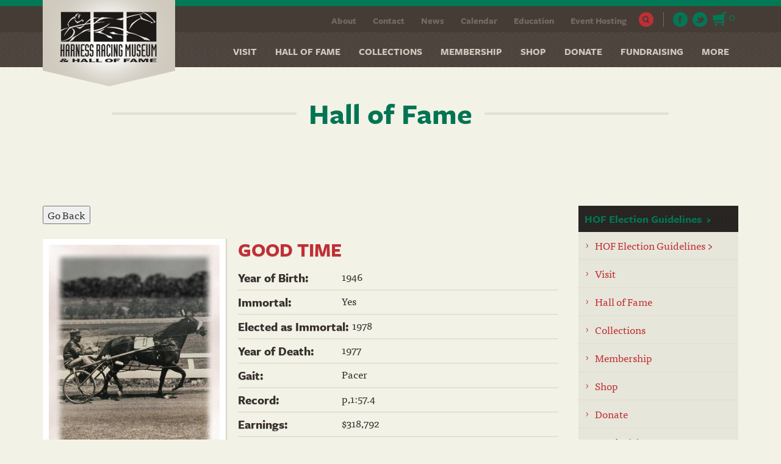

--- FILE ---
content_type: text/html; charset=utf-8
request_url: https://harnessmuseum.com/content/good-time
body_size: 7040
content:
<!DOCTYPE html PUBLIC "-//W3C//DTD XHTML+RDFa 1.0//EN"
  "http://www.w3.org/MarkUp/DTD/xhtml-rdfa-1.dtd">
<html lang="en" dir="ltr" prefix="content: http://purl.org/rss/1.0/modules/content/ dc: http://purl.org/dc/terms/ foaf: http://xmlns.com/foaf/0.1/ og: http://ogp.me/ns# rdfs: http://www.w3.org/2000/01/rdf-schema# sioc: http://rdfs.org/sioc/ns# sioct: http://rdfs.org/sioc/types# skos: http://www.w3.org/2004/02/skos/core# xsd: http://www.w3.org/2001/XMLSchema#">
<head profile="http://www.w3.org/1999/xhtml/vocab">
  <meta charset="utf-8">
  <meta name="viewport" content="width=device-width, initial-scale=1.0">
  <meta http-equiv="Content-Type" content="text/html; charset=utf-8" />
<link rel="shortcut icon" href="https://harnessmuseum.com/sites/default/files/Profile_0.jpg" type="image/jpeg" />
<meta name="description" content="A bay son of Hal Dale and the Volomite mare, On Time, Good Time stood barely fourteen hands high. Owned by William H. Cane, he took practically every prize available as a three-year-old and was just as potent as a free-for-aller and after that, at stud. As a three-year old, Good Time was voted 1949 Horse of the Year, and again in 1952 as a six-year-old! When he retired from" />
<meta name="generator" content="Drupal 7 (https://www.drupal.org)" />
<link rel="canonical" href="https://harnessmuseum.com/content/good-time" />
<link rel="shortlink" href="https://harnessmuseum.com/node/1481" />
  <title>GOOD TIME | Harness Museum</title>
  <link type="text/css" rel="stylesheet" href="https://harnessmuseum.com/sites/default/files/css/css_lQaZfjVpwP_oGNqdtWCSpJT1EMqXdMiU84ekLLxQnc4.css" media="all" />
<link type="text/css" rel="stylesheet" href="https://harnessmuseum.com/sites/default/files/css/css_qoqtvJbBLTSr8CtRhRg2fSXuBPqYtEXF8LXSan5Jxbc.css" media="all" />
<link type="text/css" rel="stylesheet" href="https://harnessmuseum.com/sites/default/files/css/css_jE6VZcktvc4m1yh4YHoeiUgbD5w-YVMS_wGAEYQ7krk.css" media="all" />
<link type="text/css" rel="stylesheet" href="https://cdn.jsdelivr.net/npm/bootstrap@3.4.1/dist/css/bootstrap.min.css" media="all" />
<link type="text/css" rel="stylesheet" href="https://cdn.jsdelivr.net/npm/@unicorn-fail/drupal-bootstrap-styles@0.0.2/dist/3.3.1/7.x-3.x/drupal-bootstrap.min.css" media="all" />
<link type="text/css" rel="stylesheet" href="https://harnessmuseum.com/sites/default/files/css/css_aMJHvAEL0RwwDyEtkFPc-qamS-zfjWQsyCB_7dTPeGY.css" media="all" />
<link type="text/css" rel="stylesheet" href="https://harnessmuseum.com/sites/default/files/css/css_KaFY-YziqW8gGbugMk9jBBOy2Pg3L1edtQ8eoNob_Sc.css" media="only screen and (min-width: 10px) and (max-width: 767px)" />
<link type="text/css" rel="stylesheet" href="https://harnessmuseum.com/sites/default/files/css/css_RRqF-klirMk3G05hBZP67N7jwjZXnbGfc5WeA8IRFpA.css" media="only screen and (min-width:479px) and (max-width: 767px)" />
<link type="text/css" rel="stylesheet" href="https://harnessmuseum.com/sites/default/files/css/css_5jeUcBzk2j1J3XH0H81CsQFacgmStq3cLEKuW5RsiJM.css" media="only screen and (min-width:768px)" />
<link type="text/css" rel="stylesheet" href="https://harnessmuseum.com/sites/default/files/css/css_1JPb0BWYy4WE9gDSThEMHHQPpFv3gLInd9wfLJIqgdw.css" media="only screen and (min-width:992px)" />
<link type="text/css" rel="stylesheet" href="https://harnessmuseum.com/sites/default/files/css/css_KpAdBx1pJwbMDQpAVtmJza42_49Htyr5DPTZ_4SVhyU.css" media="only screen and (min-width:1200px)" />
  <!-- HTML5 element support for IE6-8 -->
  <!--[if lt IE 9]>
    <script src="//html5shiv.googlecode.com/svn/trunk/html5.js"></script>
  <![endif]-->
  <script src="https://harnessmuseum.com/sites/all/modules/contrib/jquery_update/replace/jquery/1.10/jquery.min.js?v=1.10.2" type="77feec903b22d80f34945b4a-text/javascript"></script>
<script src="https://harnessmuseum.com/misc/jquery-extend-3.4.0.js?v=1.10.2" type="77feec903b22d80f34945b4a-text/javascript"></script>
<script src="https://harnessmuseum.com/misc/jquery-html-prefilter-3.5.0-backport.js?v=1.10.2" type="77feec903b22d80f34945b4a-text/javascript"></script>
<script src="https://harnessmuseum.com/misc/jquery.once.js?v=1.2" type="77feec903b22d80f34945b4a-text/javascript"></script>
<script src="https://harnessmuseum.com/misc/drupal.js?t8th1g" type="77feec903b22d80f34945b4a-text/javascript"></script>
<script src="https://harnessmuseum.com/misc/form-single-submit.js?v=7.100" type="77feec903b22d80f34945b4a-text/javascript"></script>
<script src="https://cdn.jsdelivr.net/npm/bootstrap@3.4.1/dist/js/bootstrap.js" type="77feec903b22d80f34945b4a-text/javascript"></script>
<script src="https://harnessmuseum.com/sites/all/modules/contrib/entityreference/js/entityreference.js?t8th1g" type="77feec903b22d80f34945b4a-text/javascript"></script>
<script src="https://harnessmuseum.com/sites/all/modules/lightbox2/js/lightbox.js?t8th1g" type="77feec903b22d80f34945b4a-text/javascript"></script>
<script src="https://harnessmuseum.com/sites/all/modules/contrib/custom_search/js/custom_search.js?t8th1g" type="77feec903b22d80f34945b4a-text/javascript"></script>
<script src="https://harnessmuseum.com/sites/all/themes/custom/harnessmuseum/js/scripts.js?t8th1g" type="77feec903b22d80f34945b4a-text/javascript"></script>
<script type="77feec903b22d80f34945b4a-text/javascript">jQuery.extend(Drupal.settings, {"basePath":"\/","pathPrefix":"","setHasJsCookie":0,"ajaxPageState":{"theme":"harnessmuseum","theme_token":"SPYXSaIARFTdPbBdR7IP4gWqlUuPiWH4A9SJxcMZYbI","js":{"sites\/all\/themes\/contrib\/bootstrap\/js\/bootstrap.js":1,"sites\/all\/modules\/contrib\/jquery_update\/replace\/jquery\/1.10\/jquery.min.js":1,"misc\/jquery-extend-3.4.0.js":1,"misc\/jquery-html-prefilter-3.5.0-backport.js":1,"misc\/jquery.once.js":1,"misc\/drupal.js":1,"misc\/form-single-submit.js":1,"https:\/\/cdn.jsdelivr.net\/npm\/bootstrap@3.4.1\/dist\/js\/bootstrap.js":1,"sites\/all\/modules\/contrib\/entityreference\/js\/entityreference.js":1,"sites\/all\/modules\/lightbox2\/js\/lightbox.js":1,"sites\/all\/modules\/contrib\/custom_search\/js\/custom_search.js":1,"sites\/all\/themes\/custom\/harnessmuseum\/js\/scripts.js":1},"css":{"modules\/system\/system.base.css":1,"modules\/field\/theme\/field.css":1,"modules\/node\/node.css":1,"sites\/all\/modules\/contrib\/ubercart\/uc_order\/uc_order.css":1,"sites\/all\/modules\/contrib\/ubercart\/uc_product\/uc_product.css":1,"sites\/all\/modules\/contrib\/ubercart\/uc_store\/uc_store.css":1,"sites\/all\/modules\/contrib\/views\/css\/views.css":1,"sites\/all\/modules\/contrib\/ckeditor\/css\/ckeditor.css":1,"sites\/all\/modules\/contrib\/ctools\/css\/ctools.css":1,"sites\/all\/modules\/lightbox2\/css\/lightbox.css":1,"sites\/all\/modules\/contrib\/custom_search\/custom_search.css":1,"https:\/\/cdn.jsdelivr.net\/npm\/bootstrap@3.4.1\/dist\/css\/bootstrap.min.css":1,"https:\/\/cdn.jsdelivr.net\/npm\/@unicorn-fail\/drupal-bootstrap-styles@0.0.2\/dist\/3.3.1\/7.x-3.x\/drupal-bootstrap.min.css":1,"sites\/all\/themes\/custom\/harnessmuseum\/css\/style.css":1,"sites\/all\/themes\/custom\/harnessmuseum\/css\/mobile-portrait.css":1,"sites\/all\/themes\/custom\/harnessmuseum\/css\/mobile-landscape.css":1,"sites\/all\/themes\/custom\/harnessmuseum\/css\/tablet.css":1,"sites\/all\/themes\/custom\/harnessmuseum\/css\/desktop.css":1,"sites\/all\/themes\/custom\/harnessmuseum\/css\/desktop-wide.css":1}},"lightbox2":{"rtl":0,"file_path":"\/(\\w\\w\/)public:\/","default_image":"\/sites\/all\/modules\/lightbox2\/images\/brokenimage.jpg","border_size":10,"font_color":"000","box_color":"fff","top_position":"","overlay_opacity":"0.8","overlay_color":"000","disable_close_click":1,"resize_sequence":0,"resize_speed":400,"fade_in_speed":400,"slide_down_speed":600,"use_alt_layout":0,"disable_resize":0,"disable_zoom":0,"force_show_nav":0,"show_caption":1,"loop_items":0,"node_link_text":"View Image Details","node_link_target":0,"image_count":"Image !current of !total","video_count":"Video !current of !total","page_count":"Page !current of !total","lite_press_x_close":"press \u003Ca href=\u0022#\u0022 onclick=\u0022hideLightbox(); return FALSE;\u0022\u003E\u003Ckbd\u003Ex\u003C\/kbd\u003E\u003C\/a\u003E to close","download_link_text":"","enable_login":false,"enable_contact":false,"keys_close":"c x 27","keys_previous":"p 37","keys_next":"n 39","keys_zoom":"z","keys_play_pause":"32","display_image_size":"original","image_node_sizes":"()","trigger_lightbox_classes":"","trigger_lightbox_group_classes":"","trigger_slideshow_classes":"","trigger_lightframe_classes":"","trigger_lightframe_group_classes":"","custom_class_handler":0,"custom_trigger_classes":"","disable_for_gallery_lists":true,"disable_for_acidfree_gallery_lists":true,"enable_acidfree_videos":true,"slideshow_interval":5000,"slideshow_automatic_start":true,"slideshow_automatic_exit":true,"show_play_pause":true,"pause_on_next_click":false,"pause_on_previous_click":true,"loop_slides":false,"iframe_width":600,"iframe_height":400,"iframe_border":1,"enable_video":0,"useragent":"Mozilla\/5.0 (Macintosh; Intel Mac OS X 10_15_7) AppleWebKit\/537.36 (KHTML, like Gecko) Chrome\/131.0.0.0 Safari\/537.36; ClaudeBot\/1.0; +claudebot@anthropic.com)"},"custom_search":{"form_target":"_self","solr":0},"better_exposed_filters":{"views":{"interior_pages_tagline":{"displays":{"block_1":{"filters":[]}}}}},"urlIsAjaxTrusted":{"\/content\/good-time":true},"bootstrap":{"anchorsFix":1,"anchorsSmoothScrolling":1,"formHasError":1,"popoverEnabled":1,"popoverOptions":{"animation":1,"html":0,"placement":"right","selector":"","trigger":"click","triggerAutoclose":1,"title":"","content":"","delay":0,"container":"body"},"tooltipEnabled":1,"tooltipOptions":{"animation":1,"html":0,"placement":"auto left","selector":"","trigger":"hover focus","delay":0,"container":"body"}}});</script>
  <script type="77feec903b22d80f34945b4a-text/javascript" src="//use.typekit.net/mnl3scs.js"></script>
  <script type="77feec903b22d80f34945b4a-text/javascript">try{Typekit.load();}catch(e){}</script>
  <script type="77feec903b22d80f34945b4a-text/javascript">
  (function(i,s,o,g,r,a,m){i['GoogleAnalyticsObject']=r;i[r]=i[r]||function(){
  (i[r].q=i[r].q||[]).push(arguments)},i[r].l=1*new Date();a=s.createElement(o),
  m=s.getElementsByTagName(o)[0];a.async=1;a.src=g;m.parentNode.insertBefore(a,m)
  })(window,document,'script','https://www.google-analytics.com/analytics.js','ga');

  ga('create', 'UA-82636571-1', 'auto');
  ga('send', 'pageview');
  
</script>

<meta name="geo.region" content="US-NY" />
<meta name="geo.placename" content="Goshen" />
<meta name="geo.position" content="41.404218;-74.319369" />
<meta name="ICBM" content="41.404218, -74.319369" />
</head>
<body class="html not-front not-logged-in one-sidebar sidebar-second page-node page-node- page-node-1481 node-type-hall-of-fame" >
  <div id="skip-link">
    <a href="#main-content" class="element-invisible element-focusable">Skip to main content</a>
  </div>
     <header id="navbar" role="banner" class="navbar navbar-fixed-top navbar-default">
   <div id="header-wrapper">
    <div class="container">
    <div class="navbar-header">
            <a class="logo navbar-btn pull-left" href="/" title="Home">
        <img src="https://harnessmuseum.com/sites/default/files/harness-logo.png" alt="Home" />
      </a>
      
        
    </div>
  <div id="header-right-content" class="pull-right">
		    <div id="header-top" class="pull-right">
		    <div class="region region-header-top">
    <section id="block-block-1" class="block block-block clearfix">

       <div class="block-inner">
   <ul class="social">
  <li><a target="_blank" href="https://www.facebook.com/pages/Harness-Racing-Museum-Hall-of-Fame/89197342964"><i class="fb"></i></a></li>
  <li><a target="_blank" href="https://twitter.com/harnessmuseum"><i class="twitter"></i></a></li>
<li style="position:relative;top:-10px"><a href="/cart"><img alt="" src="/sites/default/files/cart_0.jpg" /> <span class="cart-count">0</span></a></li>
</ul> </div>

</section> <!-- /.block -->
<section id="block-menu-menu-top-menu" class="block block-menu clearfix">

       <div class="block-inner">
   <ul class="menu nav"><li class="first leaf"><a href="/about-museum" title="">About</a></li>
<li class="leaf"><a href="/contact" title="">Contact</a></li>
<li class="leaf"><a href="/all-news" title="">News</a></li>
<li class="leaf"><a href="http://www.harnessmuseum.com/calendar" title="">Calendar</a></li>
<li class="leaf"><a href="/education" title="">Education</a></li>
<li class="last leaf"><a href="/event-hosting" title="">Event Hosting</a></li>
</ul> </div>

</section> <!-- /.block -->
<section id="block-search-form" class="block block-search clearfix">

      <ul class="nav-pull">
	 <li class="dropdown search">
          <a class="dropdown-toggle search-icon" href="#" data-toggle="dropdown">Search</a>
           <div class="dropdown-menu">
			  <form class="search-form form-search content-search" role="search" action="/content/good-time" method="post" id="search-block-form" accept-charset="UTF-8"><div><div>
      <h2 class="element-invisible">Search form</h2>
    <div class="input-group"><input title="Enter the terms you wish to search for." class="custom-search-box form-control form-text" placeholder="Search" type="text" id="edit-search-block-form--2" name="search_block_form" value="" size="15" maxlength="128" /><span class="input-group-btn"><button type="submit" class="btn btn-primary"><span class="icon glyphicon glyphicon-search" aria-hidden="true"></span>
</button></span></div><div class="form-actions form-wrapper form-group" id="edit-actions"><button class="element-invisible btn btn-primary form-submit" type="submit" id="edit-submit" name="op" value="Search">Search</button>
</div><input type="hidden" name="form_build_id" value="form-PyDWCYdh52mxD9pcJkqZUJyEgJvrz2peggiwb70WV1o" />
<input type="hidden" name="form_id" value="search_block_form" />
</div>
</div></form>		</div>
        </li>
</ul>

</section> <!-- /.block -->
  </div>
		</div>
	    
    	 <!-- .btn-navbar is used as the toggle for collapsed navbar content -->
      <button type="button" class="navbar-toggle" data-toggle="collapse" data-target=".navbar-collapse">
        <span class="sr-only">Toggle navigation</span>
      </button>
          <div class="navbar-collapse collapse">
        <nav role="navigation" class="clearfix">
                      <ul class="menu nav navbar-nav"><li class="first leaf"><a href="https://harnessmuseum.com/living-hall-fame-election-information" title="">HOF Election Guidelines &gt;</a></li>
<li class="expanded dropdown"><a href="/visit" class="dropdown-toggle" data-toggle="dropdown">Visit <span class="caret"></span></a><ul class="dropdown-menu"><li class="first leaf"><a href="/hours-admission">Hours &amp; Admission</a></li>
<li class="leaf"><a href="/group-tours">Group Tours</a></li>
<li class="leaf"><a href="/directions">Directions</a></li>
<li class="leaf"><a href="/visitor-reviews">Visitor Reviews</a></li>
<li class="last leaf"><a href="/accommodations">Accommodations</a></li>
</ul></li>
<li class="expanded dropdown"><a href="/living-hall-of-fame" title="" class="dropdown-toggle" data-toggle="dropdown">Hall of Fame <span class="caret"></span></a><ul class="dropdown-menu"><li class="first leaf"><a href="/living-hall-of-fame" title="">Living Hall of Fame (People)</a></li>
<li class="leaf"><a href="/living-horse-hall-of-fame" title="">Living Hall of Fame (Horses)</a></li>
<li class="leaf"><a href="/hall-of-immortals" title="">Hall of Immortals (People)</a></li>
<li class="last leaf"><a href="/hall-of-horse-immortals" title="">Hall of Immortals (Horses)</a></li>
</ul></li>
<li class="expanded dropdown"><a href="/collections" class="dropdown-toggle" data-toggle="dropdown">Collections <span class="caret"></span></a><ul class="dropdown-menu"><li class="first leaf"><a href="https://harnessmuseum.com/current-exhibits" title="">Current Exhibits</a></li>
<li class="leaf"><a href="/collection-category/traveling-exhibits" title="">Traveling Exhibits</a></li>
<li class="leaf"><a href="http://harnessmuseum.pastperfectonline.com/search" title="">Search the Collection</a></li>
<li class="leaf"><a href="/library-research">Library &amp; Research</a></li>
<li class="last leaf"><a href="/currier-ives">Currier &amp; Ives</a></li>
</ul></li>
<li class="leaf"><a href="/membership">Membership</a></li>
<li class="collapsed"><a href="/gift-shop" title="">Shop</a></li>
<li class="leaf"><a href="http://www.harnessmuseum.com/donations" title="">Donate</a></li>
<li class="collapsed"><a href="/fundraising-0">Fundraising</a></li>
<li class="last expanded dropdown"><a href="http://www.harnessmuseum.com/event-hosting" title="" class="dropdown-toggle" data-toggle="dropdown">More <span class="caret"></span></a><ul class="dropdown-menu"><li class="first leaf"><a href="http://www.harnessmuseum.com/about-museum" title="">About</a></li>
<li class="leaf"><a href="http://www.harnessmuseum.com/calendar" title="">Calendar</a></li>
<li class="leaf"><a href="http://www.harnessmuseum.com/contact" title="">Contact</a></li>
<li class="leaf"><a href="http://www.harnessmuseum.com/education" title="">Education</a></li>
<li class="leaf"><a href="http://www.harnessmuseum.com/event-hosting" title="">Event Hosting</a></li>
<li class="last leaf"><a href="http://www.harnessmuseum.com/all-news" title="">News</a></li>
</ul></li>
</ul>                                      </nav>
      </div>
      </div>
  </div>
  </div>
 </header>


<div class="main-container container">

  <header role="banner" id="page-header">
    
      </header> <!-- /#page-header -->

  <div class="row">
    
	   
   <section id="custom-title">
    <div class="container">
                   <div class="title-wrapper small"><div class="title-inner"><h1 class="page-header">Hall of Fame</h1></div></div>
		             	 </div>
	</section>
	
	<section id="preface">
      <div class="container">
       	       <div class="region region-preface">
    <section id="block-block-4" class="block block-block clearfix">

       <div class="block-inner">
   <p> </p>
 </div>

</section> <!-- /.block -->
  </div>
	   	   </div>
	</section>
	
    
    <section class="col-sm-9">
            

	


      <a id="main-content"></a>
                                              <div class="region region-content">
    <section id="block-system-main" class="block block-system clearfix">

       <div class="block-inner">
   <input type="button" value="Go Back" onclick="if (!window.__cfRLUnblockHandlers) return false; window.history.back()" data-cf-modified-77feec903b22d80f34945b4a-="" />
<br /><br />
<div id="node-1481" class="node node-hall-of-fame clearfix" about="/content/good-time" typeof="sioc:Item foaf:Document">
    <div class="content">
  <div class="hof-main-left clearfix">
    <div class="field field-name-field-hof-image field-type-image field-label-hidden"><div class="field-items"><div class="field-item even"><img typeof="foaf:Image" class="img-responsive" src="https://harnessmuseum.com/sites/default/files/styles/large/public/GOODTIME_0.jpg?itok=qPIezDEP" width="358" height="449" alt="" /></div></div></div>  </div>
  <div class="hof-main-right clearfix">
   <h2>good time</h2>
    <div class="field field-name-field-year-of-birth field-type-number-integer field-label-inline clearfix"><div class="field-label">Year of Birth:&nbsp;</div><div class="field-items"><div class="field-item even">1946</div></div></div><div class="field field-name-field-immortal field-type-list-text field-label-inline clearfix"><div class="field-label">Immortal:&nbsp;</div><div class="field-items"><div class="field-item even">Yes</div></div></div><div class="field field-name-field-elected-as-immortal field-type-number-integer field-label-inline clearfix"><div class="field-label">Elected as Immortal:&nbsp;</div><div class="field-items"><div class="field-item even">1978</div></div></div><div class="field field-name-field-year-of-death field-type-number-integer field-label-inline clearfix"><div class="field-label">Year of Death:&nbsp;</div><div class="field-items"><div class="field-item even">1977</div></div></div><div class="field field-name-field-gait field-type-list-text field-label-inline clearfix"><div class="field-label">Gait:&nbsp;</div><div class="field-items"><div class="field-item even">Pacer</div></div></div><div class="field field-name-field-record field-type-text field-label-inline clearfix"><div class="field-label">Record:&nbsp;</div><div class="field-items"><div class="field-item even">p,1:57.4</div></div></div><div class="field field-name-field-earnings field-type-text field-label-inline clearfix"><div class="field-label">Earnings:&nbsp;</div><div class="field-items"><div class="field-item even">$318,792</div></div></div><div class="field field-name-field-sire field-type-text field-label-inline clearfix"><div class="field-label">Sire:&nbsp;</div><div class="field-items"><div class="field-item even">Hal Dale</div></div></div><div class="field field-name-field-dam field-type-text field-label-inline clearfix"><div class="field-label">Dam:&nbsp;</div><div class="field-items"><div class="field-item even">On Time</div></div></div><div class="field field-name-field-sire-of-dam field-type-text field-label-inline clearfix"><div class="field-label">Sire of Dam:&nbsp;</div><div class="field-items"><div class="field-item even">Volomite</div></div></div><div class="field field-name-body field-type-text-with-summary field-label-inline clearfix"><div class="field-label">Biography:&nbsp;</div><div class="field-items"><div class="field-item even" property="content:encoded"><p class="rtejustify"><span style="font-size:18px"><span style="font-family:times new roman,times,serif">A bay son of Hal Dale and the Volomite mare, On Time, <strong>Good Time </strong>stood barely fourteen hands high. Owned by William H. Cane, he took practically every prize available as a three-year-old and was just as potent as a free-for-aller and after that, at stud. As a three-year old, <strong>Good Time </strong>was voted 1949 Horse of the Year, and again in 1952 as a six-year-old! When he retired from racing in 1952, <strong>Good Time </strong>was the richest Standardbred ever up to that time, with earnings of $318,793. His fastest offspring were Columbia George 1:56, Best of All 1:56.2 and Fast Clip 1:56.3. <strong>Good Time </strong>was the sire of eighty-three 2:00-minute performers at the time of his death at Castleton Farms in 1977.</span></span></p>
<p class="rtejustify"><span style="font-size:18px"><span style="font-family:times new roman,times,serif"><img alt="" src="/sites/default/files/hof_images/headstone_0.png" style="height:45px; width:32px" /> </span></span><span style="font-size:16px"><span style="font-family:arial,helvetica,sans-serif">Castleton Farm, Lexington, KY</span></span></p>
<p class="rtejustify"><span style="font-size:12px"><span style="font-family:times new roman,times,serif">Published in the Harness Racing Museum's 1994 book, <em>The Immortals</em></span></span></p>
</div></div></div>  </div>
 
  </div>

  
  
</div>
 </div>

</section> <!-- /.block -->
  </div>


    </section>
	
	
          <aside class="col-sm-3" role="complementary">
          <div class="region region-sidebar-second">
    <section id="block-menu-block-2" class="block block-menu-block clearfix">

        <h2 class="block-title">HOF Election Guidelines</h2>
     <div class="block-inner">
   <div class="menu-block-wrapper menu-block-2 menu-name-main-menu parent-mlid-366 menu-level-1">
  <ul class="menu nav"><li class="first leaf menu-mlid-823"><a href="https://harnessmuseum.com/living-hall-fame-election-information" title="">HOF Election Guidelines &gt;</a></li>
<li class="expanded menu-mlid-218 dropdown"><a href="/visit" class="dropdown-toggle" data-toggle="dropdown">Visit <span class="caret"></span></a><ul class="dropdown-menu"><li class="first leaf menu-mlid-443"><a href="/hours-admission">Hours &amp; Admission</a></li>
<li class="leaf menu-mlid-653"><a href="/group-tours">Group Tours</a></li>
<li class="leaf menu-mlid-654"><a href="/directions">Directions</a></li>
<li class="leaf menu-mlid-655"><a href="/visitor-reviews">Visitor Reviews</a></li>
<li class="last leaf menu-mlid-760"><a href="/accommodations">Accommodations</a></li>
</ul></li>
<li class="expanded menu-mlid-762 dropdown"><a href="/living-hall-of-fame" title="" class="dropdown-toggle" data-toggle="dropdown">Hall of Fame <span class="caret"></span></a><ul class="dropdown-menu"><li class="first leaf menu-mlid-763"><a href="/living-hall-of-fame" title="">Living Hall of Fame (People)</a></li>
<li class="leaf menu-mlid-764"><a href="/living-horse-hall-of-fame" title="">Living Hall of Fame (Horses)</a></li>
<li class="leaf menu-mlid-765"><a href="/hall-of-immortals" title="">Hall of Immortals (People)</a></li>
<li class="last leaf menu-mlid-766"><a href="/hall-of-horse-immortals" title="">Hall of Immortals (Horses)</a></li>
</ul></li>
<li class="expanded menu-mlid-423 dropdown"><a href="/collections" class="dropdown-toggle" data-toggle="dropdown">Collections <span class="caret"></span></a><ul class="dropdown-menu"><li class="first leaf menu-mlid-660"><a href="https://harnessmuseum.com/current-exhibits" title="">Current Exhibits</a></li>
<li class="leaf menu-mlid-664"><a href="/collection-category/traveling-exhibits" title="">Traveling Exhibits</a></li>
<li class="leaf menu-mlid-1687"><a href="http://harnessmuseum.pastperfectonline.com/search" title="">Search the Collection</a></li>
<li class="leaf menu-mlid-758"><a href="/library-research">Library &amp; Research</a></li>
<li class="last leaf menu-mlid-759"><a href="/currier-ives">Currier &amp; Ives</a></li>
</ul></li>
<li class="leaf menu-mlid-444"><a href="/membership">Membership</a></li>
<li class="collapsed menu-mlid-658"><a href="/gift-shop" title="">Shop</a></li>
<li class="leaf menu-mlid-446"><a href="http://www.harnessmuseum.com/donations" title="">Donate</a></li>
<li class="collapsed menu-mlid-2628"><a href="/fundraising-0">Fundraising</a></li>
<li class="last expanded menu-mlid-2281 dropdown"><a href="http://www.harnessmuseum.com/event-hosting" title="" class="dropdown-toggle" data-toggle="dropdown">More <span class="caret"></span></a><ul class="dropdown-menu"><li class="first leaf menu-mlid-2282"><a href="http://www.harnessmuseum.com/about-museum" title="">About</a></li>
<li class="leaf menu-mlid-2285"><a href="http://www.harnessmuseum.com/calendar" title="">Calendar</a></li>
<li class="leaf menu-mlid-2283"><a href="http://www.harnessmuseum.com/contact" title="">Contact</a></li>
<li class="leaf menu-mlid-2286"><a href="http://www.harnessmuseum.com/education" title="">Education</a></li>
<li class="leaf menu-mlid-2287"><a href="http://www.harnessmuseum.com/event-hosting" title="">Event Hosting</a></li>
<li class="last leaf menu-mlid-2284"><a href="http://www.harnessmuseum.com/all-news" title="">News</a></li>
</ul></li>
</ul></div>
 </div>

</section> <!-- /.block -->
  </div>
      </aside>  <!-- /#sidebar-second -->
    
  </div>
</div>
<footer id="footer-wrapper">
 <div class="footer container">
  <div class="footer-logo"></div>
      <div class="region region-footer">
    <section id="block-block-5" class="block block-block clearfix">

       <div class="block-inner">
   Copyright © 2026 Harness Racing Museum &amp; Hall of Fame. All rights reserved.
 </div>

</section> <!-- /.block -->
<section id="block-block-6" class="block block-block clearfix">

       <div class="block-inner">
   <p><!--<br /><p><em><a href="http://www.arts.ny.gov/"><img alt="" src="/sites/default/files/nycfa.png" style="height:80px; width:287px" /></a>&nbsp;&nbsp;&nbsp;&nbsp;<br />--><br />
<em>Website:</em> <a href="http://trifectaky.com" target="_blank">Trifecta!</a></p>
 </div>

</section> <!-- /.block -->
  </div>
  </div>
</footer>



<!-------
	------->
<script type="77feec903b22d80f34945b4a-text/javascript">
	(function(){
		var item = document.getElementsByClassName('more-link');
		if(item.length > 0){
		
			var link = item[0].childNodes;
			if(link.length > 0){
				var href = link[1].href.replace(/\?items_per_page=[0-9]*$/, '?items_per_page=All');
				link[1].href = href;
			}
		}
	})();
</script>  <script src="https://harnessmuseum.com/sites/all/themes/contrib/bootstrap/js/bootstrap.js?t8th1g" type="77feec903b22d80f34945b4a-text/javascript"></script>
<script src="/cdn-cgi/scripts/7d0fa10a/cloudflare-static/rocket-loader.min.js" data-cf-settings="77feec903b22d80f34945b4a-|49" defer></script></body>
<script data-account="5m0xRyfdZC" src="https://cdn.userway.org/widget.js" type="77feec903b22d80f34945b4a-text/javascript"></script>
</html>


--- FILE ---
content_type: text/css
request_url: https://harnessmuseum.com/sites/default/files/css/css_aMJHvAEL0RwwDyEtkFPc-qamS-zfjWQsyCB_7dTPeGY.css
body_size: 6022
content:
//.error,.messages{display:none!important;}body.front{background-image:url(/sites/all/themes/custom/harnessmuseum/images/body-bg.png);}body{font-family:"ff-tisa-web-pro",serif;font-style:normal;font-weight:400;font-size:17px;line-height:1.428571429;color:#323230;background-color:#f3f2e6;background-repeat:repeat;background-image:none;}h1{font-family:"freight-sans-pro",sans-serif;font-style:normal;font-weight:700;font-size:48px;color:#007453;}h2{font-family:"freight-sans-pro",sans-serif !important;font-style:normal;font-weight:700 !important;font-size:32px;color:#323230;}h3,h4{font-family:"freight-sans-pro",sans-serif !important;font-style:normal;font-weight:700 !important;}h1 a,h2 a,h3 a,h4 a{text-decoration:none;}h1.page-header{margin-bottom:0;}p{margin:35px 0;}.child-title{text-align:center;}.child-title h2{margin-top:0;}.page-header{border:0;}a{color:#c12e34;}a:hover,a:focus{color:#007856;}a.print-page,a.print-pdf{display:none!important;}#header-wrapper{background:url(/sites/all/themes/custom/harnessmuseum/images/header-bg.png) repeat-x;}#navbar{background:transparent;border:0;}.navbar-nav li.last{display:none;}.logo.navbar-btn{margin-top:0;}.navbar.container{margin-top:0;}img{max-width:100%;height:100%!important;-webkit-transition:all .2s ease-in-out;transition:all .2s ease-in-out;}#block-views-inside-the-museum-block .block-title,#big-lead .block-title{font-size:40px;font-family:"freight-sans-pro",sans-serif;font-style:normal;font-weight:700;text-align:center;text-shadow:0 2px #C2C2C2;}body.front #block-views-news-block img{display:none;}.title-wrapper,.green-logo-wrapper{background:url(/sites/all/themes/custom/harnessmuseum/images/title-bg.png) repeat-x center;clear:both;}.title-wrapper{margin-bottom:20px;}.title-wrapper .title-inner,.green-logo-wrapper .green-inner{display:table;margin-left:auto;margin-right:auto;}.green-logo-wrapper{margin-top:45px;}.title-wrapper h2,.title-wrapper h1{background:#f3f2e6;padding:0 20px;}.title-wrapper .block-title{float:left;margin:0 auto;}.view-inside-the-museum .views-field-field-main-image{background:#fffff7;border:1px solid #d3d2c7;padding:14px;}.view-inside-the-museum .views-field-field-main-image a{display:block;}.image-hover{display:block;position:absolute;top:0;left:0;background:rgba(0,120,86,0.8) url(/sites/all/themes/custom/harnessmuseum/images/glass.png) no-repeat center center;height:100%;width:100%;opacity:0;// -webkit-transform:scale(0);//-moz-transform:scale(0);//-ms-transform:scale(0);//-o-transform:scale(0);//transform:scale(0);-webkit-transition:all 300ms linear;-moz-transition:all 300ms linear;-o-transition:all 300ms linear;-ms-transition:all 300ms linear;transition:all 300ms linear;}.image-overlay-wrapper:hover .image-hover{opacity:1;}.image-overlay-wrapper{position:relative;}.product-title{margin-top:5px !important;}.view-inside-the-museum .views-field-title,.product-title,.all-products-header,.gift-shop-child-title,#block-views-related-products-block .block-title{margin-top:25px;margin-bottom:10px;font-family:"freight-sans-pro",sans-serif;font-weight:700;font-size:25px;color:#c12e34;font-weight:bold;text-shadow:0 1px #C2C2C2;}.gift-shop-child-title,.all-products-header,#block-views-related-products-block .block-title{padding-bottom:10px;border-bottom:1px solid #e2e1d3;margin-bottom:40px;}.view-inside-the-museum .views-field-body{font-family:"ff-tisa-web-pro",serif;font-size:17px;color:#020202;}.learn-more,.learn-more a{font-size:17px;font-family:"ff-tisa-web-pro",serif;font-style:italic;font-weight:400;color:#007856;}.learn-more a{background:url(/sites/all/themes/custom/harnessmuseum/images/arrow.png) no-repeat right 13px;padding-right:10px;}@media screen and (min-width:1200px){.navbar.container{max-width:1170px;}}#block-menu-menu-top-menu li{display:inline-block;margin-left:24px;}#block-menu-menu-top-menu li a{font-family:"freight-sans-pro",sans-serif;font-weight:700;font-size:15px;color:#746a63;background:transparent;padding:0;}#block-menu-menu-top-menu li a:hover{text-decoration:underline;color:#e9e8dc;}#header-top{margin-top:20px;}#block-menu-menu-top-menu{float:left;}#block-block-1{float:right;}.social{padding:0;margin:0 0 0 15px;}.social li{display:inline-block;}.social i{display:block;width:24px;height:24px;}.social i.fb{background:url(/sites/all/themes/custom/harnessmuseum/images/fb.png);}.social i.twitter{background:url(/sites/all/themes/custom/harnessmuseum/images/twitter.png);}.search-icon{display:block;text-indent:-9999px;background:url(/sites/all/themes/custom/harnessmuseum/images/search-icon.png) no-repeat;width:25px;height:24px;z-index:100;}li.dropdown{list-style-type:none;}.dropdown.search.open{background:#c12e34;-webkit-border-top-left-radius:24px;-webkit-border-top-right-radius:24px;-moz-border-top-left-radius:24px;-moz-border-top-right-radius:24px;-o-border-top-left-radius:24px;-o-border-top-right-radius:24px;border-top-left-radius:24px;border-top-right-radius:24px;}.nav-pull{margin:0;padding:0;}.navbar #block-search-form{margin-top:0;margin-left:20px;border-right:1px solid #746a63;padding-right:15px;}.flexslider{margin:0 !important;background:transparent !important;border:0 !important;-webkit-border-radius:0;-moz-border-radius:0;-o-border-radius:0;border-radius:0;-webkit-box-shadow:0 1px 4px rgba(0,0,0,0);-moz-box-shadow:0 1px 4px rgba(0,0,0,0);-o-box-shadow:0 1px 4px rgba(0,0,0,0);box-shadow:0 1px 4px rgba(0,0,0,0);padding-top:90px;}.slider-content{position:absolute;}#header-wrapper{height:110px;}.navbar-header{position:absolute;z-index:10;}#home-slider .slider-pattern{background:url(/sites/all/themes/custom/harnessmuseum/images/slider-pattern.png) no-repeat bottom;height:46px;background-size:100% 46px;margin-top:-5px;position:relative;}.slider-content{z-index:111;text-align:center;}.slider-top-tagline{font-size:40px;color:#007856;line-height:41px;text-shadow:2px 2px #000;}.slider-bottom-tagline{font-size:40px;color:#fff;font-family:"freight-sans-pro",sans-serif;font-weight:700;line-height:41px;text-transform:uppercase;text-shadow:2px 2px #000;padding-top:15px;}.btn{padding:0;}.form-control{height:40px;border-radius:0 !important;}#node-3343 .submitted,#node-3343 > div.content > div > div > div > div{display:none;}#webform-client-form-3343 .form-control,#webform-client-form-3343 #edit-submitted-email{margin-bottom:10px!important;}#webform-client-form-3343 #edit-submitted-email{color:#000;font-size:14px;padding:8px 10px;}input[type="submit"],button.btn-primary,button.btn-default,.slider-link a,.red-link,.btn-success,.btn-danger,.btn-info,.checkout-cancel{font-size:15px;color:#fff;font-family:"freight-sans-pro",sans-serif;font-weight:700;text-align:center;background:url(/sites/all/themes/custom/harnessmuseum/images/slider-link-bg.png) repeat-x;background-color:transparent;height:41px;line-height:41px;display:block;padding:0 15px;min-width:145px;opacity:1;text-transform:uppercase;transition:all 0.5s;-webkit-transition:all 0.5s;margin-bottom:10px;text-shadow:2px 2px #000;border:0;border-radius:0 !important;}input[type="submit"],button.btn-primary,button.btn-default,.btn-danger,.btn-info{border:0 !important;border-radius:0 !important;}.checkout-cancel,.checkout-back{background:url(/sites/all/themes/custom/harnessmuseum/images/slider-link-bg.png) repeat-x !important;padding:0 15px !important;color:#fff !important;}.checkout-cancel:hover,.checkout-back:hover{text-decoration:none !important;}.red-link,.slider-link a{margin:30px 0;width:175px;padding:0;}.slider-link a:after,.red-link:after,.form-submit:after,.btn-success:after,.btn-danger:after,.btn-info:after{content:"\203A";padding-left:8px;}.slider-link a:hover,.red-link:hover,input[type="submit"]:hover,button.btn-primary:hover,button.btn-default:hover,input[type="submit"]:focus,button.btn-primary:focus,button.btn-default:focus,.btn-success:hover,.btn-success:focus,.btn-danger:hover,.btn-danger:focus,.btn-info:hover,.btn-info:focus{opacity:0.8;text-decoration:none;color:#fff;}.slider-link a{margin-left:auto;margin-right:auto;}.slider-meta{background:url(/sites/all/themes/custom/harnessmuseum/images/slide-sep.png) no-repeat top;padding-top:20px;font-size:14px;color:#cfc9bd;}.slider-title{font-family:"freight-sans-pro",sans-serif;font-weight:700;}.circle-logo{background:url(/sites/all/themes/custom/harnessmuseum/images/green-logo.png) no-repeat center;width:100px;height:100px;-webkit-transition-duration:0.8s;-moz-transition-duration:0.8s;-o-transition-duration:0.8s;transition-duration:0.8s;overflow:hidden;}.green-inner{background:#f3f2e6;padding:0 20px;}.circle-logo:hover{cursor:pointer;opacity:0.8;}#content-bottom h2.block-title{margin-bottom:10px;font-family:"freight-sans-pro",sans-serif;font-size:25px;color:#c12e34;font-weight:700;text-shadow:0 1px #C2C2C2;}#block-block-2{float:left;background:rgba(226,225,211,0.95) url(/sites/all/themes/custom/harnessmuseum/images/cradle-bg.png) no-repeat bottom;background-size:auto auto !important;font-family:"ff-tisa-web-pro",serif;font-size:17px;margin-right:45px;}em{font-family:"ff-tisa-web-pro",serif !important;font-style:italic;}#block-block-2 .block-content strong{font-family:"ff-tisa-web-pro",serif;font-weight:700;}.caret{display:none;}.not-front .main-container{margin-top:150px;}.not-logged-in.not-front .main-container{margin-top:150px;}.field-label{font-size:20px;color:#362e29;font-family:"freight-sans-pro",sans-serif;font-weight:700;text-shadow:0 1px #C2C2C2;}.node-collection .field-name-body{margin-top:30px;font-size:18px;}.flex-direction-nav a{display:block !important;opacity:1 !important;}.flex-direction-nav a{width:53px;height:53px;margin:-26.5px 0 0;cursor:pointer;-webkit-transition:all .3s ease;-moz-transition:all .3s ease;transition:all .3s ease;text-indent:100%;white-space:nowrap;overflow:hidden;}.flex-direction-nav a.flex-prev{left:20px !important;background:url(/sites/all/themes/custom/harnessmuseum/images/slide-prev.png) no-repeat;width:54px;height:53px;}.flex-direction-nav a.flex-next{right:20px !important;background:url(/sites/all/themes/custom/harnessmuseum/images/slide-next.png) no-repeat;}.flex-direction-nav a:before{content:'' !important;}.title-wrapper.small{width:80%;margin-left:auto;margin-right:auto;display:table;}.views-field-description{font-size:32px;text-align:center;width:90%;margin-left:auto;margin-right:auto;}#preface{margin-bottom:50px;}body.page-living-horse-hall-of-fame #preface .container,body.page-living-hall-of-fame #preface .container,body.page-hall-of-immortals #preface .container,body.page-hall-of-horse-immortals #preface .container{display:none;}.grid-items{float:left;margin-bottom:65px;}.image-box{background:#fffff7;border:1px solid #d3d2c7;padding:14px;}.grid-title,.grid-title a{font-size:20px;font-family:"freight-sans-pro",sans-serif;font-weight:700;text-align:center;text-shadow:0 1px #C2C2C2;color:#362e29;}.grid-title a:hover{color:#362e29;}.grid-items .learn-more{text-align:center;}#block-block-4,.views-field-field-header-tagline,#block-block-8,.region-preface .block{font-size:32px;font-family:"ff-tisa-web-pro",serif;font-weight:400;text-align:center;margin-left:auto;margin-right:auto;width:90%;}.hof-left{float:left;width:20%;margin-right:2%;}.hof-right{float:right;width:75%;font-family:"ff-tisa-web-pro",serif;font-weight:400;font-size:17px;}.hof-title  a,.hof-main-right h2,.print-node-title{margin-bottom:10px;font-family:"freight-sans-pro",sans-serif;font-weight:700;font-size:32px;color:#c12e34;font-weight:bold;text-shadow:0 1px #C2C2C2;text-transform:capitalize;}.hof-main-right h2{margin-top:0;}.hof-main-right .field-name-body p:first-child{margin-top:0;}.hof-title{border-bottom:1px solid #e2e1d3;padding-bottom:5px;margin-bottom:10px;}.hof-label{padding-right:5px;font-family:"ff-tisa-web-pro",serif !important;font-weight:700;}.view-hall-of-fame .views-row{border-bottom:3px solid #e2e1d3;padding-bottom:40px;margin-bottom:40px;}.node-type-interior-pages h2,.node-type-interior-pages h3,.node-type-interior-pages h4{text-shadow:0 1px #C2C2C2;}.field-name-field-image img,.node-collection .flexslider li img,.field-name-field-hof-image img,.field-name-field-news-image img{-webkit-box-shadow:1px 1px 1px 1px #d6d6cb;-moz-box-shadow:1px 1px 1px 1px #d6d6cb;-o-box-shadow:1px 1px 1px 1px #d6d6cb;box-shadow:1px 1px 1px 1px #d6d6cb;background:#fff;padding:10px;}.image-title{color:#9a9990;font-size:17px;font-family:"ff-tisa-web-pro",serif;font-style:italic;text-align:center;margin-top:15px;}.field-name-body{font-size:18px;}.view-hall-of-fame .views-exposed-widget{font-family:"ff-tisa-web-pro",serif;font-style:italic;font-size:17px;margin-right:20px;padding:0 !important;float:left !important;}.view-hall-of-fame select{font-family:"ff-tisa-web-pro",serif;font-weight:700;height:40px;width:150px;margin-top:12px;border:0 !important;-webkit-appearance:none;-moz-appearance:none;background:#fff url(/sites/all/themes/custom/harnessmuseum/images/select-arrow.png) no-repeat right center;text-indent:0.01px;text-overflow:"";cursor:pointer;}.view-hall-of-fame .views-submit-button button{margin-top:12px;}.view-hall-of-fame .views-exposed-widget label,.view-hall-of-fame .form-item-field-last-name{float :left;}.view-hall-of-fame .views-widget{float:left;}.view-hall-of-fame .views-exposed-widget label{padding-right:35px;}.view-hall-of-fame .form-item-field-last-name{margin-top:2px;}.view-hall-of-fame .form-submit{margin-top:0 !important;}.views-exposed-widgets{margin-bottom:0 !important;}.view-hall-of-fame{margin-bottom:25px;}.footer{border:0;border-top:0;}.footer-logo{display:block;width:130px;height:25px;background:url(/sites/all/themes/custom/harnessmuseum/images/footer-logo.png) no-repeat;float:left;}#footer-wrapper{background:#221e1b url(/sites/all/themes/custom/harnessmuseum/images/footer-bg.png) repeat-x;}#block-block-5{color:#bcb6ab;font-size:14px;float:left;margin-left:15px;font-family:"freight-sans-pro",sans-serif;font-weight:700;}#block-block-6{color:#007856;}#block-block-6 p{margin:-14px 0 0 0;}.front .title-wrapper.small{display:none;}.region-sidebar-second h2.block-title{background-image:url(/sites/all/themes/custom/harnessmuseum/images/side-block-title-bg.png);background-repeat:repeat;background-color:#362e29;padding-top:12px;padding-bottom:12px;color:#f3f2e6;font-size:18px;text-transform:capitalize;padding-left:10px;padding-right:10px;margin-bottom:0;margin-top:0;font-family:"freight-sans-pro",sans-serif;font-weight:700;}.region-sidebar-second .block{background:#e7e6da;margin-bottom:40px;}.region-sidebar-second .block .block-inner{padding:20px 15px;}#block-block-7 p{padding:0;margin:0;}.view-product-category .custom-list.views-row-first{padding-top:12px !important;}.red-arrow-list,.view-archives .views-summary li{padding-left:15px;}.red-arrow-list a,.view-archives .views-summary li a{background:url(/sites/all/themes/custom/harnessmuseum/images/red-arrow.png) no-repeat left 12px;transition:all 0.5s;-webkit-transition:all 0.5s;padding-left:10px;color:#c12e34;font-size:17px;}.custom-list,.view-archives .views-summary li{border-bottom:2px solid #e2e1d3;padding:12px 12px 12px 0;}.view-archives .views-summary li{display:block;}.view-archives .views-summary{margin:0;padding-left:15px;}.red-arrow-list a:hover,.red-arrow-list a:focus,.red-arrow-list a.active,.view-archives .views-summary li a:hover,.view-archives .views-summary li a:focus,.view-archives .views-summary li a:active{background:url(/sites/all/themes/custom/harnessmuseum/images/green-arrow.png) no-repeat left 12px;color:#007453;}#block-views-collection-category-block-1 .block-inner,#block-views-product-category-block-1 .block-inner,#block-views-archives-block .block-inner,#block-views-membership-category-block-1 .block-inner,#block-views-donation-category-block-1 .block-inner{padding:0 12px 0 0;}#block-views-recent-news-block .block-inner{padding:0 12px 15px;}.region-sidebar-second h2.block-title:after{content:"\203A";padding-left:8px;}body.page-hall-of-horse-immortals .region-sidebar-second  #block-menu-block-2 .block-title,body.page-hall-of-horse-immortals #header-right-content .navbar-collapse .menu li.first,body.page-living-hall-of-fame .region-sidebar-second  #block-menu-block-2 .block-title,body.page-living-hall-of-fame #header-right-content .navbar-collapse .menu li.first,body.page-living-horse-hall-of-fame .region-sidebar-second  #block-menu-block-2 .block-title,body.page-living-horse-hall-of-fame #header-right-content .navbar-collapse .menu li.first,body.page-hall-of-immortals .region-sidebar-second  #block-menu-block-2 .block-title,body.page-hall-of-immortals #header-right-content .navbar-collapse .menu li.first,body.page-hall-of-horse-immortals .region-sidebar-second  #block-menu-block-2 .block-title,body.page-hall-of-horse-immortals #header-right-content .navbar-collapse .menu li.first,#header-wrapper .navbar-collapse ul.menu li.first a{display:none;}body.page-hall-of-horse-immortals #header-right-content .navbar-collapse .menu li ul li.first,body.page-living-hall-of-fame #header-right-content .navbar-collapse .menu li ul li.first,body.page-living-horse-hall-of-fame #header-right-content .navbar-collapse .menu li ul li.first,body.page-hall-of-immortals #header-right-content .navbar-collapse .menu li ul li.first,body.page-hall-of-horse-immortals #header-right-content .navbar-collapse .menu li ul li.first,#header-wrapper .navbar-collapse ul.menu li ul li.first a{display:block;}body.page-hall-of-horse-immortals .region-sidebar-second  #block-menu-block-2 li.first,body.page-living-hall-of-fame .region-sidebar-second  #block-menu-block-2 li.first,body.page-living-horse-hall-of-fame .region-sidebar-second  #block-menu-block-2 li.first,body.page-hall-of-immortals .region-sidebar-second  #block-menu-block-2 li.first,body.page-hall-of-horse-immortals .region-sidebar-second  #block-menu-block-2 li.first{background-image:url(/sites/all/themes/custom/harnessmuseum/images/side-block-title-bg.png);background-repeat:repeat;background-color:#362e29;padding-top:6px;padding-bottom:12px;color:#007453;font-size:18px;text-transform:capitalize;padding-left:0px!important;padding-right:10px;margin-bottom:0;margin-top:0;font-family:"freight-sans-pro",sans-serif;font-weight:700;list-style-type:none;}body.page-hall-of-horse-immortals .region-sidebar-second  #block-menu-block-2 li.first a,body.page-living-hall-of-fame .region-sidebar-second  #block-menu-block-2 li.first a,body.page-living-horse-hall-of-fame .region-sidebar-second  #block-menu-block-2 li.first a,body.page-hall-of-immortals .region-sidebar-second  #block-menu-block-2 li.first a,body.page-hall-of-horse-immortals .region-sidebar-second  #block-menu-block-2 li.first a{background:none;color:#007453;padding:5px 10px 0;}.page-hall-of-fame .region-sidebar-second h2.block-title,#block-views-exp-hall-of-fame-page-1 h2.block-title,#block-menu-block-2 h2.block-title{color:#007453;}#block-views-exp-hall-of-fame-page-1 .views-exposed-widget{float:left;padding:.5em 0 0 0;width:100%;}.field-name-commerce-price{color:#007453;font-size:35px;font-family:Helvetica,sans-serif;font-weight:700;}.node-teaser .field-name-commerce-price{font-size:17px;font-style:italic;font-family:"ff-tisa-web-pro",serif;font-weight:400;text-align:center;}.node-gift-item .field-name-body,.node-membership .field-name-body,.node-donation .field-name-body{padding-top:30px;border-top:1px solid #e2e1d3;margin:25px 0;}.node-gift-item .field-name-field-other-details{margin-bottom:25px;}.node-gift-item .field-name-body p,.node-gift-item .field-name-field-other-details p,.node-membership .field-name-body p,.node-membership .field-name-field-other-details p,.node-donation .field-name-body p,.node-donation .field-name-field-other-details p{margin:0;}.commerce-add-to-cart .form-submit{width:83px !important;height:83px !important;background:url(/sites/all/themes/custom/harnessmuseum/images/add-to-cart.png) no-repeat;text-indent:-99999px;position:absolute;margin:0;right:20px;top:0;width:83px;height:83px;-webkit-transition-duration:0.8s;-moz-transition-duration:0.8s;-o-transition-duration:0.8s;transition-duration:0.8s;overflow:hidden;}.commerce-add-to-cart .form-submit:hover{cursor:pointer;opacity:0.8;}.block-commerce-cart h2.block-title{background-color:#007453;}#block-harness-museum-0{margin-bottom:20px;}.welcome-name{font-family:"ff-tisa-web-pro",serif;font-style:italic;}#block-views-related-products-block{margin-top:30px;}#block-search-form .dropdown-menu{right:0 !important;left:inherit;width:205px;background-color:#c12e34 !important;padding:12px !important;}#block-search-form .contextual-links-wrapper{display:none;}#block-search-form .btn-default{width:32px;height:25px;display:block;text-indent:-9999px;background:transparent url(/sites/all/themes/custom/harnessmuseum/images/search.png) no-repeat;margin:0;border:1px solid;}#block-search-form input[type="text"]{height:27px;border:1px solid;width:148px;}.page-node .node.node-teaser{margin-bottom:0;}.view-news .views-field-body p{margin:0;}.view-news .views-row{padding-bottom:15px;margin-top:15px;border-bottom:1px solid #e2e1d3;color:#020202;}.view-news .views-field-body{font-family:"freight-sans-pro",sans-serif;font-weight:700;}.view-news .views-field-created{font-family:"ff-tisa-web-pro",serif;font-style:italic;background:url(/sites/all/themes/custom/harnessmuseum/images/date.png) no-repeat left center;padding-left:20px;}#block-block-6  a{color:#007856;}.commerce-add-to-cart .form-submit{max-width:83px !important;min-width:83px !important;}#block-menu-block-2 .block-inner{padding:0;}#block-menu-block-2 .block-inner li{border-bottom:2px solid #e2e1d3;padding:0 12px;}#block-menu-block-2 .block-inner li a{background:url(/sites/all/themes/custom/harnessmuseum/images/red-arrow.png) no-repeat left center;}#block-menu-block-2 .block-inner li a:hover{background:url(/sites/all/themes/custom/harnessmuseum/images/green-arrow.png) no-repeat left center;color:#007453;}ul.pagination > li > a{background:#007453;-webkit-border-radius:40px;-moz-border-radius:40px;-o-border-radius:40px;width:40px;height:40px;display:block;border:0;line-height:40px;padding:0;}.pagination>li:first-child>a,.pagination>li:first-child>span,.pagination>li:last-child>a,.pagination>li:last-child>span{border-bottom-left-radius:40px;border-top-left-radius:40px;border-bottom-right-radius:40px;border-top-right-radius:40px;}.pagination li.next.last,.pagination li.next,.pagination li.prev,.pagination li.prev.first{display:none;}.pagination li a{margin-right:10px;}.pagination a{border:0 !important;background-color:transparent !important;color:#000000;font-size:20px;}.pagination a:hover,.pagination a:focus,.pagination>.active>a,.pagination>.active>span,.pagination>.active>a:hover,.pagination>.active>span:hover,.pagination>.active>a:focus,.pagination>.active>span:focus{border-color:transparent;background-color:#007453 !important;color:#fff;}.text-center{clear:both;}#block-views-news-block{position:relative;}.view-news .view-header .learn-more{position:absolute;top:24px;left:85px;}.not-logged-in.front .slider{margin-top:30px;}.view-news.view-display-id-page .views-field-body p{margin:10px 0 !important;}.breadcrumb{display:none !important;}.navbar-nav li.dropdown.open > a{-webkit-transition:none !important;transition:none !important;}.views-field-field-header-tagline p:first-child,.region-preface p:first-child{margin-top:0;}.views-field-field-header-tagline p:last-child,.region-preface p:last-child{margin-bottom:0;}.region-sidebar-second h2.block-title{text-shadow:0 0 transparent !important;}#block-block-10 p{margin:20px 0;}#block-block-10 p:first-child{margin-top:0;}.news-post-date,.read-more-simple a{font-size:17px;font-family:"ff-tisa-web-pro",serif;font-style:italic;font-weight:400;color:#007856;}.read-more-simple a{background:url(/sites/all/themes/custom/harnessmuseum/images/arrow.png) no-repeat right 13px;padding-right:10px;}.node-calendar-date{background:#2e2e2e;padding:10px;text-transform:uppercase;color:#fff;width:70px;height:70px;text-align:center;font-weight:700;float:left;margin-right:25px;letter-spacing:2px;}.news-list-view{font-size:28px;text-shadow:0 1px #C2C2C2;margin-bottom:15px;margin-top:0;}.news-list-view a:hover{color:#c12e34;}.view-news.view-display-id-page .views-row{margin-bottom:40px;padding-bottom:40px;}.view-news ul.pagination > li > a{background:#007453;-webkit-border-radius:0;-moz-border-radius:0;-o-border-radius:0;width:20px;height:20px;display:block;border:0;line-height:20px;padding:0;}.view-news .pagination>li:first-child>a,.view-news .pagination>li:first-child>span,.view-news .pagination>li:last-child>a,.view-news .pagination>li:last-child>span{border-bottom-left-radius:0;border-top-left-radius:0;border-bottom-right-radius:0;border-top-right-radius:0;}.view-news .pagination li.next.last,.view-news .pagination li.next,.view-news .pagination li.prev,.view-news .pagination li.prev.first{display:none;}.view-news .pagination li a{margin-right:5px;}.view-news .pagination a{border:0 !important;background-color:transparent !important;color:#000000;font-size:13px;}.view-news .pagination a:hover,.view-news .pagination a:focus,.view-news .pagination>.active>a,.view-news .pagination>.active>span,.view-news .pagination>.active>a:hover,.view-news .pagination>.active>span:hover,.view-news .pagination>.active>a:focus,.view-news .pagination>.active>span:focus{border-color:transparent;background-color:#007453 !important;color:#fff;}.hof-main-right .field{border-bottom:2px solid #e2e1d3;padding:5px 0;}.hof-main-right .field:last-child{border-bottom:0;}.view-recent-news .views-row a{color:#323230;}.view-recent-news .views-row{margin:20px 0;}.view-hall-of-fame form{margin-bottom:25px;}.view-hall-of-fame #edit-horse-wrapper,.view-hall-of-fame #edit-field-immortal-value-wrapper{display:none;}.field-name-field-product{margin-top:10px;}.field-name-field-product  select{border:1px solid #ccc;}.commerce-line-item-views-form input[type="text"]{border:1px solid #ccc;}.commerce-line-item-actions button{float:left;margin-right:10px !important;}.page-checkout .form-control{border:1px solid #ccc !important;}.checkout-cancel,.checkout-back{margin-top:10px !important;}.form-item-commerce-payment-payment-details-credit-card-exp-month select{display:inline-block !important;width:auto !important;}.form-item-commerce-payment-payment-details-credit-card-exp-month label{display:block !important;}.form-item-commerce-payment-payment-details-credit-card-exp-year select{display:inline-block !important;width:auto !important;}#payment-details  .form-control{width:auto !important;}.stacktable th{text-align:center;}.hof-main-right .field-label{min-width:170px;}#block-views-inside-the-museum-block,#content-bottom,body.front #block-system-main{background-color:#f3f2e6;}#content-bottom{}.title-wrapper{padding:10px 0;}.view-hall-of-fame .views-widget input{text-transform:uppercase;}.hof-title a{text-transform:uppercase;}.hof-main-right h2,.print-node-title{text-transform:uppercase;}#block-views-collection-category-block-1,.views-field-created,.node-calendar-date{display:none;}@media print{}.print-content input[type="button"]{display:none;}.print-content .hof-main-right h2{display:none;}.print-content .hof-main-left img{border:0 !important;background:transparent !important;box-shadow:0 0 0 #000!important;-webkit-box-shadow:0 0 0 #000 !important;padding:0 !important;margin-top:-40px;margin-bottom:20px;}.print-node-title{color:rgba(0,0,0,0);text-shadow:0 0 0 #c12e34;-webkit-print-color-adjust:exact;}.node-product .add-to-cart .attribute-2,.node-product .add-to-cart .attribute-3,.node-clothing .add-to-cart .attribute-2,.node-clothing .add-to-cart .attribute-3{display:none;}.node-clothing .content .field-name-uc-product-image{width:50%;float:left;height:600px;}.node-clothing .content .field-name-uc-product-image img{max-height:600px;width:auto;}.node-clothing .content .sell-price,.node-clothing .content .field-name-field-prod-category,.node-clothing .content .field-name-field-type{font-size:1.5em;padding:12px 17px;}.node-clothing .content .sell-price,.node-clothing .content .field-name-field-prod-category,.node-clothing .content .field-name-field-type,.node-clothing .content .field-name-field-color-variation,.node-clothing .content .field-name-field-sizes,.node-clothing .content .add-to-cart,.node-clothing .content .model{display:block;float:right;font-size:1em;margin-right:0;padding:5px 10px;width:50%;font-weight:normal;}.node-clothing .content .field .field-label{font-weight:normal;}.node-clothing .content  .add-to-cart{border-bottom:1px solid;border-top:1px solid;padding:11px 1px;text-align:right;}.node-clothing .content .list-inline{bottom:-24px;list-style:outside none none;padding-left:0;position:absolute;right:0;}.node-clothing .content .list-inline > .comment_forbidden{display:none;}.node-clothing .content:after{content:"";display:table;clear:both;}.alpha-pagination ul{font-family:"freight-sans-pro",sans-serif;}.alpha-pagination ul > li{padding:2px 8px 2px 8px !important;text-align:center;font-size:18px !important;border-bottom:1px solid #C12E34 !important;display:inline;}.alpha-pagination ul > li.active a{background-color:#C12E34 !important;color:#FFF;display:inline;list-style:outside none none;margin:-1px -4px 0 0 !important;padding:2px 11px 2px 11px !important;text-align:center;}.view-hall-of-fame .view-header{padding-bottom:1em;}.alpha-pagination ul{text-align:center;}.alpha-pagination ul > li:last-child{border-right:0 !important;}.alpha-pagination ul > li:first-child{border-left:0 !important;}.alpha-pagination li.inactive{color:#A2A2A2;}.cart-review .products .product-description,#uc-cart-view-form table .product-description{display:none;}.form-item-panes-payment-details-cc-cvv{clear:both;}.uc-credit-cvv-help{padding-left:1em;font-size:15px;margin-top:.8em;float:left;}.field-delivery_ucxf_ny_county .field-label:before{content:'*';}.uc-cart-checkout-form .address-pane-table .field-label{text-align:right;font-weight:bold;padding-right:1em;width:25%;vertical-align:top;padding-bottom:1em;}.shipping-note{font-size:90%;font-style:italic;padding-bottom:1em;}#edit-panes-delivery-address-delivery-ucxf-international-shipping{margin-left:1px;}.form-item-panes-delivery-address-delivery-ucxf-international-shipping label{display:inline !important;font-size:90%;font-weight:700;color:#007856;}.form-item-panes-delivery-address-delivery-ucxf-international-shipping{padding-left:8px;}button#edit-place-international{display:inline-block;vertical-align:middle;margin-top:9px;}button#edit-place-international a{color:#fff;}#quotes-pane{display:none;}.donate-options .active-option{color:#c12e34;border-bottom:3px solid #c12e34;}.donate-options{margin-bottom:1em;padding-bottom:1em;border-bottom:1px solid #ccc;}.donate-options div{font-size:1.2em;font-weight:700;display:inline-block;margin-right:20px;cursor:pointer;}.donate-options label{font-weight:normal;margin:0px;}.donate-options p{margin-bottom:10px;font-size:1.2em;font-weight:700;font-style:italic;}.donate-options input[type="radio"]{margin:4px 8px 11px 0;}.view-id-donate .views-row .form-group{padding:.5em 0;}.view-id-donate .views-row .form-group{padding:.5em 2em;}.view-id-donate .form-type-textfield.form-item-varprice.form-item.form-group:before{content:'1.';display:inline-block;padding-right:1em;padding-bottom:1em;font-weight:700;margin-left:-2em;}.view-id-donate .form-item-attributes-7.form-group:before{content:'1.';display:inline-block;padding-right:1em;padding-bottom:1em;font-weight:700;margin-left:-2em;}.view-id-donate .form-item-attributes-9.form-group:before{content:'2.';display:inline-block;padding-right:1em;padding-bottom:1em;font-weight:700;margin-left:-2em;}.view-id-donate .form-item-attributes-10:before{content:'2.';display:inline-block;padding-right:1em;padding-bottom:1em;font-weight:700;margin-left:-2em;}#uc-cart-view-form table .product-description{display:block;}#edit-panes-payment-payment-method .form-item-panes-payment-payment-method{padding-bottom:1em;}#edit-panes-payment-payment-method .form-item-panes-payment-payment-method label{font-size:90%;padding-left:1em;}.view-gift-shop .col-lg-4 div{}.view-gift-shop .col-lg-4,.view-product-teaser-page .col-lg-4{padding-bottom:3em;}.view-gift-shop .pull-left,.view-gift-shop .pull-right{float:none!important;}.view-gift-shop .col-lg-4 img,.view-product-teaser-page .col-lg-4 img{padding-bottom:.5em;display:block;margin:0 auto;}.view-product-teaser-page .col-lg-4 legend{display:none;}.hide-international #uc-order-total-preview{display:none;}.node-news.node-teaser .news-right img{height:auto !important;}.page-node-3369 .col-sm-9{width:100%;}.page-node-3369 .field-name-field-image,.page-node-3369 .green-logo-wrapper,.page-node-3369 .col-sm-3{display:none;}.page-node-3369 input[type="image"]{padding:1em 0;}.padding-top-donate{display:block;padding-top:1em;}.social li span{display:inline-block;color:#007954;}#header-top .social li{padding-right:5px;}#uc-cart-view-form img{padding-right:0;float:none;width:auto;height:auto !important;}.alert-donations{color:#b92929;padding:10px 15px;font-weight:700;border:2px solid #b92929;}.webform-client-form-3394 label{display:inline-block;margin-bottom:5px;font-weight:bold;width:25%;text-align:right;padding-right:1em;vertical-align:top;}.webform-client-form-3394 .form-control,.webform-client-form-3394 .form-email,.webform-client-form-3394 .description,.webform-client-form-3394 .form-textarea-wrapper{display:inline-block;width:70%;padding:6px 12px;}.webform-client-form-3394 .form-textarea-wrapper textarea{width:100%;}.webform-client-form-3394 .form-textarea-wrapper{margin-left:25%;}.webform-client-form-3394 .form-item{padding-bottom:1em;}.webform-client-form-3394 .webform-submit{margin-left:25%;}div.alert-danger{display:none;}.page-cart-checkout .field-billing_country{display:none;}.page-cart-checkout .field-delivery_country{display:none;}.form-control{padding:6px 8px!important;}#block-views-product-category-block-1 .block-inner{padding:12px 12px 20px!important;}@media(min-width:2560px){}@media(min-width:2000px) and (max-width:2560px){}@media(min-width:1800px) and (max-width:1999px){}@media(min-width:1551px) and (max-width:1799px){}@media(min-width:1351px) and (max-width:1550px){}@media(min-width:1200px) and (max-width:1350px){}@media(min-width:1025px) and (max-width:1199px){.views-field{width:100%!important;text-align:center!important;}.views-field a{display:block!important;}}@media(min-width:992px) and (max-width:1024px){.views-field{width:100%!important;text-align:center!important;}.views-field a{display:block!important;}}@media(min-width:768px) and (max-width:991px){.views-field{width:100%!important;text-align:center!important;}.views-field a{display:block!important;}.block-inner p{word-break:break-all!important;font-size:22px!important;text-align:center!important;}}@media(min-width:448px) and (max-width:767px){#uc-cart-view-form table{overflow-x:auto!important;}.container{width:100%!important;}#uc-cart-view-form a,#uc-cart-view-form td,#uc-cart-view-form th{white-space:pre-wrap!important;}h1{font-size:40px!important;}.block-inner p{word-break:break-all!important;font-size:22px!important;text-align:center!important;}.views-field{width:100%!important;text-align:center!important;}.views-field a{display:block!important;}.field-items img{width:100%!important;}.title-wrapper{padding:0!important;margin-bottom:0!important;}.title-wrapper .title-inner h1.page-header{margin-bottom:0!important;font-size:30px!important;}}@media(max-width:447px){#uc-cart-view-form table{overflow-x:auto!important;}.container{width:100%!important;}#uc-cart-view-form a,#uc-cart-view-form td,#uc-cart-view-form th{white-space:pre-wrap!important;}h1{font-size:30px!important;}.views-field{width:100%!important;text-align:center!important;}.views-field a{display:block!important;}.block-inner p{word-break:break-all!important;font-size:22px!important;text-align:center!important;}.field-items img{width:100%!important;}.field-items h3{font-size:20px!important;line-height:30px!important;}.title-wrapper{padding:0!important;margin-bottom:0!important;}.title-wrapper .title-inner .page-header{font-size:30px!important;}}


--- FILE ---
content_type: text/css
request_url: https://harnessmuseum.com/sites/default/files/css/css_RRqF-klirMk3G05hBZP67N7jwjZXnbGfc5WeA8IRFpA.css
body_size: -332
content:
.container{width:450px;}.col-sm-12
#block-menu-menu-top-menu{display:none !important;}#block-search-form,#block-block-1{display:none !important;}#home-slider .container{width:100% !important;}.slider-content{font-size:26px !important;}.slider-bottom-tagline,.slider-top-tagline{font-size:26px !important;}#block-views-inside-the-museum-block .block-title{font-size:40px;}.view-inside-the-museum .views-field-field-main-image{width:290px;margin-left:auto;margin-right:auto;}.hof-left{width:290px;margin-left:auto;margin-right:auto;}.logo img{width:217px;}.product-left{float:none;width:290px;margin-left:auto;margin-right:auto;}#block-block-2{float:none;background:rgba(226,225,211,0.95) url(/sites/all/themes/custom/harnessmuseum/images/cradle-bg.png) no-repeat bottom;font-family:"ff-tisa-web-pro",serif;background-size:100% 100% !important;font-size:17px;margin-right:0;width:100%;padding:20px 15px;}.navbar-toggle{clear:both;margin-right:0;margin-top:50px;}.node-news.node-teaser .news-summary{margin-top:20px;}
